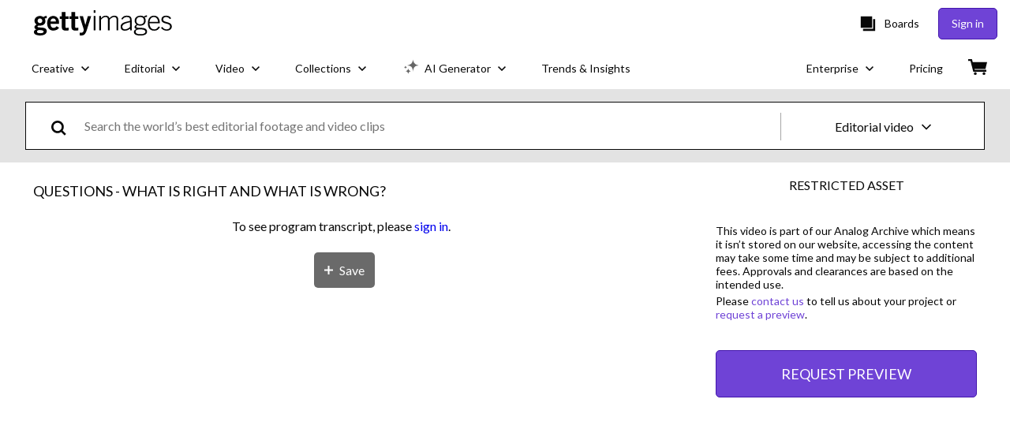

--- FILE ---
content_type: text/css; charset=utf-8
request_url: https://www.gettyimages.fi/components/asset-acquisition/static/css/2652.99a00a840e8446a89ecf.css
body_size: 18009
content:
.D_9Ih25waUrRwZ77pUXh{background:#facad1;border:2px solid #bd0019;border-radius:4px;color:#bd0019;padding:20px}.NsTsn_EZVVuoZZHUeiyE{font-size:22px;margin-bottom:10px}._8vI9CTgHXeYt302MlnRv{font-size:18px;margin-bottom:20px}._8vI9CTgHXeYt302MlnRv p{margin:5px 0}.JnRyue_YRp2XjAYTFIyp{font-size:16px;font-weight:700}.PAbjr4fEdFbpcYWQwbYU{background-color:#bd0019;border:none;border-radius:5px;color:#fff;font-size:18px;outline:none;padding:15px 25px}.HkfnPkmtAkoiIcAnB7sQ{display:flex;flex-direction:column}@media screen and (min-width:640px){.HkfnPkmtAkoiIcAnB7sQ{display:none}}@media screen and (prefers-reduced-motion:reduce){.RmeZN3iVpSUgAKjJPvDh{animation:none;background:#fff;bottom:0;display:flex;flex-direction:column;left:0;padding:20px;position:fixed;width:100%;z-index:2}}.RmeZN3iVpSUgAKjJPvDh{animation:VGm7Gpoz9k3VFokwQJzD .3s ease;background:#fff;bottom:0;display:flex;flex-direction:column;left:0;padding:20px;position:fixed;width:100%;z-index:2}@keyframes VGm7Gpoz9k3VFokwQJzD{0%{bottom:-100px}to{bottom:0}}.uqhCaSwEMAsvJbX7Hl4X>*{text-align:left}.uqhCaSwEMAsvJbX7Hl4X{align-items:baseline;display:flex;font-size:1rem;justify-content:flex-start;padding-bottom:15px}.GEIohRTzsR9Vv6PaPlC9{cursor:pointer;margin-left:5px}.P3Ka8Bi2IO4vh2SeOdSS{display:flex;flex-direction:column;margin-top:.875em;padding-bottom:2rem;padding-left:20px;padding-right:20px;width:100%}@media screen and (min-width:768px){.P3Ka8Bi2IO4vh2SeOdSS{padding-bottom:2rem;padding-left:0;padding-right:0}}.irsgdAjqjGAnLDEGDcj4{display:none}@media screen and (min-width:640px){.irsgdAjqjGAnLDEGDcj4{display:flex;flex-direction:column}}@media screen and (min-width:768px){.irsgdAjqjGAnLDEGDcj4{margin:0 42px}}._iFA8Oc29QJpOSVSF6m4{margin-top:0}.gu2Pd7H4uIcyoaCiHi14{margin-top:2em}.L2l_Sqs_nUUbh3Bb2Y3N{margin-bottom:.875em;padding:1em}.L2l_Sqs_nUUbh3Bb2Y3N strong{color:#6f43d6}.Z6eC_vIrZZiE9ezFFdgo,.x7n89dv1ggmnjFioAqMJ{margin-top:1em}.nnTTmZbWukSYOcYZvo2h{cursor:pointer;display:block;text-align:center}.gG8XBF3Fc9ji5l02PaY1{align-items:center;display:flex;flex-direction:column}.bkfSJ3BC6w1m7IfhlV4b{text-align:center}.gkgh12Mzr_tZvmMZGu8A .RsSOH5raKBF0I2wMH2rb{cursor:pointer;font-size:16px;margin-bottom:1em;width:100%}.RgEhTvBMWVP9CDOy3XVt{all:unset;font-size:16px}.RgEhTvBMWVP9CDOy3XVt:focus,.RgEhTvBMWVP9CDOy3XVt:hover{background-color:transparent;background-color:initial}.FvpAg2JlqOAv6wLbQGcj{background-image:url(/components/asset-acquisition/static/static/confirmed_checkmark-dedf927b95990385a98b.svg);height:34px;width:34px}.FsIKkEgCUAYB8wT_zZqt{background-image:url(/components/asset-acquisition/static/static/checkmark-5eb4fad117af0748eb99.svg);height:12px;width:18px}.QIycYGZ51F0qjjDvT995{align-items:center;border-radius:1em;color:#fff;display:flex;font-size:.75em;justify-content:center;padding:2px 5px}.oSC4lHO_GYpcypQr2O8O{background-color:#f01428;border-radius:4px;color:#fff;font-size:.625em;font-weight:600;padding:3px 4px}.E7KXBNALAebtnpiMBkiw svg{height:inherit;width:inherit}.pGgYC0T9XMUPsujVAw3D{color:#080808}.l3DjZkVFSvgB0ltt8OYD{color:#6f43d6;font-size:14px;margin-bottom:8px}.m38gzD_5vM3pwSSNlV7A{color:rgba(8,8,8,.6);font-size:14px;margin-bottom:8px;text-decoration:none}.m38gzD_5vM3pwSSNlV7A:focus,.m38gzD_5vM3pwSSNlV7A:hover{cursor:pointer;text-decoration:none}.E3lW_R0nUbDNxVVzi83G{align-items:center;display:flex;flex-direction:row}.QSkSvMgMVKAEIQ9kPcKs{font-size:14px;margin-bottom:8px}.l5OXwWlI0oW_Ug7zQwUg{display:flex;flex-direction:column}.gfvLuLvpf4viHghstSmn{font-size:14px}.gfvLuLvpf4viHghstSmn a{color:#6f43d6}.hZIb5xBL2xUbaJ4g9FC6{font-size:14px;margin-top:10px}.aB0lDBSyWEoMQ3uoRgMs{background-color:#fff;border:1px solid #ccc;border-radius:5px;font-size:12px;margin-bottom:24px;margin-left:42px;margin-right:42px;max-height:150px;overflow-y:auto;padding:5px 15px}.L1aq3UKZROstNdOxf2M5{font-size:14px;margin-left:42px;margin-right:42px}._t_h2G5IsdKu6S0JEdtO{color:#080808;display:flex;flex-direction:column;font-size:16px;padding-left:69px;padding-right:69px;padding-top:16px;text-align:left;width:100%}.XR8mVwY1ZmA4giY5Xsh2{padding-bottom:8px}.XR8mVwY1ZmA4giY5Xsh2:last-child{padding-bottom:0}.nbL2uaL8MDMqDQPSrK5l{margin-left:42px;margin-right:42px;overflow-y:auto}.X4dy91E3rFqe2jgTOL2o{transform:scale(.5)}.HZ9R9Tkl5EHuRFyULUk1{display:flex;justify-content:center}.TtcjIfwLdPwPvg8PoQpy{display:flex;height:12px;transform:scale(1) translateX(5px) translateY(-2px);width:18px}.WWZgHLo84Duiqerr1W_y{margin-bottom:10px}.mQWZNUhiVv9ULyX1afHe{background-color:#f9f0bd;border:1px solid #bea612;border-radius:5px;font-size:.875em;margin:0 20px 1.5em;padding:1em}@media screen and (min-width:768px){.mQWZNUhiVv9ULyX1afHe{margin:0 42px 1.5em}}.OPtdabJk7a8wAFDnjphW{font-size:.875em;font-weight:700;margin-bottom:12px}.PyJW50I_qGRxJqX6e3xi,.icEmGLkYSufAFI9PNuqS{margin-bottom:10px}.HfVrXj2zXqk84WVyyGvW{font-size:14px;line-height:18px;margin:0 20px}@media screen and (min-width:768px){.HfVrXj2zXqk84WVyyGvW{margin:0 42px}}.J0U65zCIYo2UJq7YeHot{font-size:1.125em;padding:2em 0;text-align:center}.CfldJtcM3UZiCXh8mPw9{padding-bottom:.5em}._nX1q2ifee8HE2BWAbU8{align-items:center;display:flex}.gS3lTepGc933CHK5NuPy{padding-bottom:1.25em}.nJ_Sidr65iWIiGSbr2go{font-size:14px;font-weight:700}.CR3FO96fyU4WZzIYU0X2{padding-bottom:10px}.NZrU0WGoUp_tKvoFPIay{padding-top:10px}.IWD18awn8OroQf_MSdVt{align-items:center;display:flex;padding-top:5px;width:100%}.IWD18awn8OroQf_MSdVt svg{height:12px;margin-right:5px;min-width:12px;width:12px}.PcOwlLpkMkmdzlBbkqGO{padding-top:20px}.TLKJqjKfpVfUpFlHjb6B{padding-bottom:.5em}.tnJi0qLMRcjaGx6S7F4U{font-size:.875rem}.sXiVFwkdSm2EhSU_esUD{margin-top:1em}.WZ8PxnjwF7prL0Pn2SKc{background-color:#efda59;border:1px solid #bea612;border-radius:5px;font-size:.875rem;margin-bottom:1.5em;padding:1em}.eK742WVyVjPwnwcVjkPe{background-color:#fff;border:1px solid #666e6e;border-radius:5px;padding:7px 18px;position:absolute;width:240px}.eK742WVyVjPwnwcVjkPe:after{background:#fff;border-right:1px solid #666e6e;border-top:1px solid #666e6e;content:"";height:10px;position:absolute;width:10px}.AX2GccYzpnAYshj83Snr,.mVJqj9nhLDeJUqKNoBCI,.slohcFxJSto1eMbmEOrA{right:calc(100% + 5px);top:50%;transform:translateY(-50%)}.AX2GccYzpnAYshj83Snr:after,.mVJqj9nhLDeJUqKNoBCI:after,.slohcFxJSto1eMbmEOrA:after{right:-6px;top:50%;transform:translateY(-50%) rotate(45deg)}.slohcFxJSto1eMbmEOrA{top:0;transform:none}.slohcFxJSto1eMbmEOrA:after{top:20%}.AX2GccYzpnAYshj83Snr{bottom:0;top:auto;transform:none}.AX2GccYzpnAYshj83Snr:after{top:80%}.IAXQ8yubk9hXY6yD569c,.RSePDVBl2Mv0nPB6WIvh,.RkCWTp_RVzyjboaKu85g{left:calc(100% + 5px);top:50%;transform:translateY(-50%)}.IAXQ8yubk9hXY6yD569c:after,.RSePDVBl2Mv0nPB6WIvh:after,.RkCWTp_RVzyjboaKu85g:after{left:-6px;top:50%;transform:translateY(-50%) rotate(225deg)}.RSePDVBl2Mv0nPB6WIvh{top:0;transform:none}.RSePDVBl2Mv0nPB6WIvh:after{top:20%}.IAXQ8yubk9hXY6yD569c{bottom:0;top:auto;transform:none}.IAXQ8yubk9hXY6yD569c:after{top:80%}.VTd1Fk8XC9q6RE3ifirQ,.htuN0umYqszYuj5Md6nw,.l5bcbr6vLu8UProrrQ1D{bottom:calc(100% + 5px);left:50%;transform:translateX(-50%)}.VTd1Fk8XC9q6RE3ifirQ:after,.htuN0umYqszYuj5Md6nw:after,.l5bcbr6vLu8UProrrQ1D:after{bottom:-6px;left:50%;transform:translateX(-50%) rotate(135deg)}.VTd1Fk8XC9q6RE3ifirQ{left:-70px;transform:translateY(-90%)}.VTd1Fk8XC9q6RE3ifirQ:after{left:35%}.htuN0umYqszYuj5Md6nw{left:auto;right:0;transform:none}.htuN0umYqszYuj5Md6nw:after{left:80%}.LCfcryEOzHyQadkwY7d0,.jFvLBCThOr1YcNH8ZcMY,.wnPOhwzUnQa5cYnGdAu3{left:50%;top:calc(100% + 5px);transform:translateX(-50%)}.LCfcryEOzHyQadkwY7d0:after,.jFvLBCThOr1YcNH8ZcMY:after,.wnPOhwzUnQa5cYnGdAu3:after{left:50%;top:-6px;transform:translateX(-50%) rotate(315deg)}.LCfcryEOzHyQadkwY7d0{left:0;transform:none}.LCfcryEOzHyQadkwY7d0:after{left:20%}.jFvLBCThOr1YcNH8ZcMY{left:auto;right:0;transform:none}.jFvLBCThOr1YcNH8ZcMY:after{left:93%}.DhW_xpZvjYulw_Wj8nLs{background-color:#fff;border:0;cursor:pointer;padding:initial;position:absolute;right:10px;top:5px;width:auto}.pQiVqKTdxO7CzHh8k7sC,.umSb_PBgKMvCONfmw0Fu{display:inline-block;position:relative}.pQiVqKTdxO7CzHh8k7sC{margin-left:5px;padding-right:10px;top:.25rem;z-index:1}@media screen and (prefers-reduced-motion:reduce){.pQiVqKTdxO7CzHh8k7sC svg{transition:none}}.pQiVqKTdxO7CzHh8k7sC svg{cursor:pointer;transition:all .15s ease}.pQiVqKTdxO7CzHh8k7sC svg path:first-child{fill:transparent}.pQiVqKTdxO7CzHh8k7sC svg path:nth-child(3),.pQiVqKTdxO7CzHh8k7sC svg:active path:first-child,.pQiVqKTdxO7CzHh8k7sC svg:focus path:first-child,.pQiVqKTdxO7CzHh8k7sC svg:hover path:first-child{fill:#080808}.pQiVqKTdxO7CzHh8k7sC svg:active path:nth-child(3),.pQiVqKTdxO7CzHh8k7sC svg:focus path:nth-child(3),.pQiVqKTdxO7CzHh8k7sC svg:hover path:nth-child(3){fill:#fff}.GZUpeWVHp1m3l4yceWq7{background-color:#efda59;border:1px solid #bea612;border-radius:5px;font-size:.875em;margin-bottom:1.5em;margin-left:42px;margin-right:42px;padding:1em}.uYNjMdGd9eo24XVbVtXl{border:1px solid #ccc;border-bottom:none;border-radius:5px;margin:0 20px}@media(min-width:768px){.uYNjMdGd9eo24XVbVtXl{margin:0 42px}}.uYNjMdGd9eo24XVbVtXl .jOk90EHH9H1Im37ZdSyQ{align-items:normal;border-bottom:1px solid #ccc;cursor:pointer;display:flex;justify-content:space-between;padding:18px}.uYNjMdGd9eo24XVbVtXl .jOk90EHH9H1Im37ZdSyQ:first-child{border-top-left-radius:inherit;border-top-right-radius:inherit}.uYNjMdGd9eo24XVbVtXl .jOk90EHH9H1Im37ZdSyQ:last-child{border-bottom-left-radius:inherit;border-bottom-right-radius:inherit}.uYNjMdGd9eo24XVbVtXl .jOk90EHH9H1Im37ZdSyQ .qckLc2CjrnqXrLiNOA1I{display:flex}.uYNjMdGd9eo24XVbVtXl .jOk90EHH9H1Im37ZdSyQ .qckLc2CjrnqXrLiNOA1I .WwnVBfj5HtkL2pnCqWxW{display:flex;font-size:.875rem;padding-top:4px}@media(min-width:320px){.uYNjMdGd9eo24XVbVtXl .jOk90EHH9H1Im37ZdSyQ .qckLc2CjrnqXrLiNOA1I .WwnVBfj5HtkL2pnCqWxW{display:inline-flex;padding-left:10px;padding-top:0}}.uYNjMdGd9eo24XVbVtXl .jOk90EHH9H1Im37ZdSyQ .qckLc2CjrnqXrLiNOA1I .HyfriOU18ZIP5yHDz3L7{font-size:.75em;margin-right:-50px;padding-top:4px}.uYNjMdGd9eo24XVbVtXl .jOk90EHH9H1Im37ZdSyQ .qckLc2CjrnqXrLiNOA1I .HyfriOU18ZIP5yHDz3L7 ._TjNZH5LBcpbipFxhRLd{color:#666;line-height:1.33}.uYNjMdGd9eo24XVbVtXl .jOk90EHH9H1Im37ZdSyQ .qckLc2CjrnqXrLiNOA1I .HyfriOU18ZIP5yHDz3L7 .qUlpUQv_i74MubFKl5wQ{color:#666;display:inline-block;padding:0 .1875em}.uYNjMdGd9eo24XVbVtXl .jOk90EHH9H1Im37ZdSyQ .qckLc2CjrnqXrLiNOA1I .QP9Ctmd1daqcYl84HAwD{flex-grow:1;margin-top:-2px;max-width:100%;padding-left:.75em}.uYNjMdGd9eo24XVbVtXl .jOk90EHH9H1Im37ZdSyQ .qckLc2CjrnqXrLiNOA1I .QP9Ctmd1daqcYl84HAwD .GWMnmSrF_bnyiBijBHf3{font-family:lato,sans-serif;font-size:1.125em}.uYNjMdGd9eo24XVbVtXl .jOk90EHH9H1Im37ZdSyQ .M6JHZbNC7Jt5OK0YrgxK .ZF3nVXPWFiEh12rR8Ibr{align-items:flex-end;display:flex}.uYNjMdGd9eo24XVbVtXl .jOk90EHH9H1Im37ZdSyQ .M6JHZbNC7Jt5OK0YrgxK .ZF3nVXPWFiEh12rR8Ibr .McwZofBHtRmepbk9X2o4{font-size:.875em;padding-right:1em;text-decoration:line-through}.uYNjMdGd9eo24XVbVtXl .jOk90EHH9H1Im37ZdSyQ .M6JHZbNC7Jt5OK0YrgxK .ZF3nVXPWFiEh12rR8Ibr .p3H5DysEkubMtNifsUX1{color:#f01428}.uYNjMdGd9eo24XVbVtXl .jOk90EHH9H1Im37ZdSyQ .M6JHZbNC7Jt5OK0YrgxK .iJv3lPWHa_d9DuhB94tB{color:#666;font-size:12px;margin-left:2px;vertical-align:super}.uYNjMdGd9eo24XVbVtXl .wFyt2ypZnefFT1evORHQ{align-items:normal;background-color:#f4f4f4;border-bottom:1px solid #ccc;cursor:pointer;display:flex;justify-content:space-between;padding:18px}.uYNjMdGd9eo24XVbVtXl .wFyt2ypZnefFT1evORHQ:first-child{border-top-left-radius:inherit;border-top-right-radius:inherit}.uYNjMdGd9eo24XVbVtXl .wFyt2ypZnefFT1evORHQ:last-child{border-bottom-left-radius:inherit;border-bottom-right-radius:inherit}.uYNjMdGd9eo24XVbVtXl .wFyt2ypZnefFT1evORHQ .qckLc2CjrnqXrLiNOA1I{display:flex}.uYNjMdGd9eo24XVbVtXl .wFyt2ypZnefFT1evORHQ .qckLc2CjrnqXrLiNOA1I .WwnVBfj5HtkL2pnCqWxW{display:flex;font-size:.875rem;padding-top:4px}@media(min-width:320px){.uYNjMdGd9eo24XVbVtXl .wFyt2ypZnefFT1evORHQ .qckLc2CjrnqXrLiNOA1I .WwnVBfj5HtkL2pnCqWxW{display:inline-flex;padding-left:10px;padding-top:0}}.uYNjMdGd9eo24XVbVtXl .wFyt2ypZnefFT1evORHQ .qckLc2CjrnqXrLiNOA1I .HyfriOU18ZIP5yHDz3L7{font-size:.75em;margin-right:-50px;padding-top:4px}.uYNjMdGd9eo24XVbVtXl .wFyt2ypZnefFT1evORHQ .qckLc2CjrnqXrLiNOA1I .HyfriOU18ZIP5yHDz3L7 ._TjNZH5LBcpbipFxhRLd{color:#666;line-height:1.33}.uYNjMdGd9eo24XVbVtXl .wFyt2ypZnefFT1evORHQ .qckLc2CjrnqXrLiNOA1I .HyfriOU18ZIP5yHDz3L7 .qUlpUQv_i74MubFKl5wQ{color:#666;display:inline-block;padding:0 .1875em}.uYNjMdGd9eo24XVbVtXl .wFyt2ypZnefFT1evORHQ .qckLc2CjrnqXrLiNOA1I .QP9Ctmd1daqcYl84HAwD{flex-grow:1;margin-top:-2px;max-width:100%;padding-left:.75em}.uYNjMdGd9eo24XVbVtXl .wFyt2ypZnefFT1evORHQ .qckLc2CjrnqXrLiNOA1I .QP9Ctmd1daqcYl84HAwD .GWMnmSrF_bnyiBijBHf3{font-family:lato,sans-serif;font-size:1.125em}.uYNjMdGd9eo24XVbVtXl .wFyt2ypZnefFT1evORHQ .M6JHZbNC7Jt5OK0YrgxK .ZF3nVXPWFiEh12rR8Ibr{align-items:flex-end;display:flex}.uYNjMdGd9eo24XVbVtXl .wFyt2ypZnefFT1evORHQ .M6JHZbNC7Jt5OK0YrgxK .ZF3nVXPWFiEh12rR8Ibr .McwZofBHtRmepbk9X2o4{font-size:.875em;padding-right:1em;text-decoration:line-through}.uYNjMdGd9eo24XVbVtXl .wFyt2ypZnefFT1evORHQ .M6JHZbNC7Jt5OK0YrgxK .ZF3nVXPWFiEh12rR8Ibr .p3H5DysEkubMtNifsUX1{color:#f01428}.uYNjMdGd9eo24XVbVtXl .wFyt2ypZnefFT1evORHQ .M6JHZbNC7Jt5OK0YrgxK .iJv3lPWHa_d9DuhB94tB{color:#666;font-size:12px;margin-left:2px;vertical-align:super}.uYNjMdGd9eo24XVbVtXl .iOOvqTAYrmXMruWgjRE3{align-items:normal;border-bottom:1px solid #ccc;border-top-left-radius:inherit;border-top-right-radius:inherit;display:flex;justify-content:space-between;padding:23px 16px}.uYNjMdGd9eo24XVbVtXl .iOOvqTAYrmXMruWgjRE3 .qckLc2CjrnqXrLiNOA1I{display:flex}.uYNjMdGd9eo24XVbVtXl .iOOvqTAYrmXMruWgjRE3 .qckLc2CjrnqXrLiNOA1I .WwnVBfj5HtkL2pnCqWxW{display:flex;font-size:.875rem;padding-top:4px}@media(min-width:320px){.uYNjMdGd9eo24XVbVtXl .iOOvqTAYrmXMruWgjRE3 .qckLc2CjrnqXrLiNOA1I .WwnVBfj5HtkL2pnCqWxW{display:inline-flex;padding-left:10px;padding-top:0}}.uYNjMdGd9eo24XVbVtXl .iOOvqTAYrmXMruWgjRE3 .qckLc2CjrnqXrLiNOA1I .HyfriOU18ZIP5yHDz3L7{margin-right:-50px;padding-top:4px}.uYNjMdGd9eo24XVbVtXl .iOOvqTAYrmXMruWgjRE3 .qckLc2CjrnqXrLiNOA1I .HyfriOU18ZIP5yHDz3L7 ._TjNZH5LBcpbipFxhRLd{color:#666;font-size:.85em;font-weight:100;line-height:1.33;padding-top:5px}.uYNjMdGd9eo24XVbVtXl .iOOvqTAYrmXMruWgjRE3 .qckLc2CjrnqXrLiNOA1I .HyfriOU18ZIP5yHDz3L7 .qUlpUQv_i74MubFKl5wQ{color:#666;display:inline-block;padding:0 .1875em}.uYNjMdGd9eo24XVbVtXl .iOOvqTAYrmXMruWgjRE3 .qckLc2CjrnqXrLiNOA1I .QP9Ctmd1daqcYl84HAwD{flex-grow:1;margin-top:-2px;max-width:100%}.uYNjMdGd9eo24XVbVtXl .iOOvqTAYrmXMruWgjRE3 .qckLc2CjrnqXrLiNOA1I .QP9Ctmd1daqcYl84HAwD .GWMnmSrF_bnyiBijBHf3{font-family:lato,sans-serif;font-size:1.125em}.uYNjMdGd9eo24XVbVtXl .iOOvqTAYrmXMruWgjRE3 .M6JHZbNC7Jt5OK0YrgxK{font-weight:600}.uYNjMdGd9eo24XVbVtXl .iOOvqTAYrmXMruWgjRE3 .M6JHZbNC7Jt5OK0YrgxK .ZF3nVXPWFiEh12rR8Ibr{align-items:flex-end;display:flex}.uYNjMdGd9eo24XVbVtXl .iOOvqTAYrmXMruWgjRE3 .M6JHZbNC7Jt5OK0YrgxK .ZF3nVXPWFiEh12rR8Ibr .McwZofBHtRmepbk9X2o4{font-size:.875em;padding-right:1em;text-decoration:line-through}.uYNjMdGd9eo24XVbVtXl .iOOvqTAYrmXMruWgjRE3 .M6JHZbNC7Jt5OK0YrgxK .ZF3nVXPWFiEh12rR8Ibr .p3H5DysEkubMtNifsUX1{color:#f01428}.uYNjMdGd9eo24XVbVtXl .iOOvqTAYrmXMruWgjRE3 .yYzhx_94ZZtOSaU9UcTn{font-weight:600}.uYNjMdGd9eo24XVbVtXl .iOOvqTAYrmXMruWgjRE3 .zC_860O8bRNQ4ZKlCzd2{font-size:1rem;font-weight:400;padding-top:10px}.uYNjMdGd9eo24XVbVtXl .N2vANoZ42uZoy6GuiagW{align-items:normal;border-bottom:1px solid #ccc;cursor:pointer;display:flex;justify-content:space-between;padding:18px}.uYNjMdGd9eo24XVbVtXl .N2vANoZ42uZoy6GuiagW:first-child{border-top-left-radius:inherit;border-top-right-radius:inherit}.uYNjMdGd9eo24XVbVtXl .N2vANoZ42uZoy6GuiagW:last-child{border-bottom-left-radius:inherit;border-bottom-right-radius:inherit}.uYNjMdGd9eo24XVbVtXl .N2vANoZ42uZoy6GuiagW .qckLc2CjrnqXrLiNOA1I{display:flex;width:100%}.uYNjMdGd9eo24XVbVtXl .N2vANoZ42uZoy6GuiagW .qckLc2CjrnqXrLiNOA1I .QP9Ctmd1daqcYl84HAwD{padding-left:.75em}.uYNjMdGd9eo24XVbVtXl .N2vANoZ42uZoy6GuiagW .qckLc2CjrnqXrLiNOA1I .QP9Ctmd1daqcYl84HAwD .GWMnmSrF_bnyiBijBHf3{font-size:1.125rem;width:90%}.uYNjMdGd9eo24XVbVtXl .N2vANoZ42uZoy6GuiagW .qckLc2CjrnqXrLiNOA1I .QP9Ctmd1daqcYl84HAwD .ZkFSyb9ciNQ5qAf1nPDQ{color:#666;font-size:.75rem;margin:.5em auto}.uYNjMdGd9eo24XVbVtXl .TC9QVepjfGPodyiVAJiG{align-items:normal;background-color:#f4f4f4;border-bottom:1px solid #ccc;cursor:pointer;display:flex;justify-content:space-between;padding:18px}.uYNjMdGd9eo24XVbVtXl .TC9QVepjfGPodyiVAJiG:first-child{border-top-left-radius:inherit;border-top-right-radius:inherit}.uYNjMdGd9eo24XVbVtXl .TC9QVepjfGPodyiVAJiG:last-child{border-bottom-left-radius:inherit;border-bottom-right-radius:inherit}.uYNjMdGd9eo24XVbVtXl .TC9QVepjfGPodyiVAJiG .qckLc2CjrnqXrLiNOA1I{display:flex;width:100%}.uYNjMdGd9eo24XVbVtXl .TC9QVepjfGPodyiVAJiG .qckLc2CjrnqXrLiNOA1I .QP9Ctmd1daqcYl84HAwD{padding-left:.75em}.uYNjMdGd9eo24XVbVtXl .TC9QVepjfGPodyiVAJiG .qckLc2CjrnqXrLiNOA1I .QP9Ctmd1daqcYl84HAwD .GWMnmSrF_bnyiBijBHf3{font-size:1.125rem;width:90%}.uYNjMdGd9eo24XVbVtXl .TC9QVepjfGPodyiVAJiG .qckLc2CjrnqXrLiNOA1I .QP9Ctmd1daqcYl84HAwD .ZkFSyb9ciNQ5qAf1nPDQ{color:#666;font-size:.75rem;margin:.5em auto}.uYNjMdGd9eo24XVbVtXl ._U3VPBfMa84ZvYiV5XlJ{border-bottom:1px solid #ccc;cursor:pointer;display:flex;justify-content:left;padding:18px}.uYNjMdGd9eo24XVbVtXl ._U3VPBfMa84ZvYiV5XlJ:first-child{border-top-left-radius:inherit;border-top-right-radius:inherit}.uYNjMdGd9eo24XVbVtXl ._U3VPBfMa84ZvYiV5XlJ:last-child{border-bottom-left-radius:inherit;border-bottom-right-radius:inherit}.uYNjMdGd9eo24XVbVtXl ._U3VPBfMa84ZvYiV5XlJ .qckLc2CjrnqXrLiNOA1I{display:flex;justify-content:left;width:100%}.uYNjMdGd9eo24XVbVtXl ._U3VPBfMa84ZvYiV5XlJ .qckLc2CjrnqXrLiNOA1I .QP9Ctmd1daqcYl84HAwD{max-width:150px;padding-left:.75em}.uYNjMdGd9eo24XVbVtXl ._U3VPBfMa84ZvYiV5XlJ .qckLc2CjrnqXrLiNOA1I .QP9Ctmd1daqcYl84HAwD .GWMnmSrF_bnyiBijBHf3{font-size:1.125rem;width:90%}.uYNjMdGd9eo24XVbVtXl ._U3VPBfMa84ZvYiV5XlJ .qckLc2CjrnqXrLiNOA1I .QP9Ctmd1daqcYl84HAwD .ZkFSyb9ciNQ5qAf1nPDQ{color:#666;font-size:.75rem;margin:.5em auto}.uYNjMdGd9eo24XVbVtXl .sJ3SkBHWDmzo1q_6eoox{background-color:#f4f4f4;border-bottom:1px solid #ccc;cursor:pointer;display:flex;justify-content:left;padding:18px}.uYNjMdGd9eo24XVbVtXl .sJ3SkBHWDmzo1q_6eoox:first-child{border-top-left-radius:inherit;border-top-right-radius:inherit}.uYNjMdGd9eo24XVbVtXl .sJ3SkBHWDmzo1q_6eoox:last-child{border-bottom-left-radius:inherit;border-bottom-right-radius:inherit}.uYNjMdGd9eo24XVbVtXl .sJ3SkBHWDmzo1q_6eoox .qckLc2CjrnqXrLiNOA1I{display:flex;justify-content:left;width:100%}.uYNjMdGd9eo24XVbVtXl .sJ3SkBHWDmzo1q_6eoox .qckLc2CjrnqXrLiNOA1I .QP9Ctmd1daqcYl84HAwD{max-width:150px;padding-left:.75em}.uYNjMdGd9eo24XVbVtXl .sJ3SkBHWDmzo1q_6eoox .qckLc2CjrnqXrLiNOA1I .QP9Ctmd1daqcYl84HAwD .GWMnmSrF_bnyiBijBHf3{font-size:1.125rem;width:90%}.uYNjMdGd9eo24XVbVtXl .sJ3SkBHWDmzo1q_6eoox .qckLc2CjrnqXrLiNOA1I .QP9Ctmd1daqcYl84HAwD .ZkFSyb9ciNQ5qAf1nPDQ{color:#666;font-size:.75rem;margin:.5em auto}.gfo2mhn0WnKjJ0tECr8l{-webkit-appearance:none;-moz-appearance:none;appearance:none}.iTH2EBvgQ1fSdHOFKq7Y{margin-left:0!important}.IzR48acLWngqO9gB8jog{border:none}.eWEBS_hRCNFpxXo5Ps9e{align-items:flex-start;display:flex;flex-direction:column}.a48DuKzFXptlpy9REDh4{align-items:flex-end;display:inline;flex-direction:row}.o7bIwQvO1TJ1VWVSMsuI{color:#666;font-size:.75em;margin-left:3px;margin-top:2px}.b1U5w85qgvbygVwqdRFU{color:#666;font-size:12px;margin-left:2px;vertical-align:super}.wghACfNnOttZtrQG5SbY{align-items:center;display:flex;flex-direction:row;margin-bottom:8px}.wghACfNnOttZtrQG5SbY:focus,.wghACfNnOttZtrQG5SbY:hover{text-decoration:none}.wghACfNnOttZtrQG5SbY svg{fill:#6f43d6}.wghACfNnOttZtrQG5SbY:focus svg,.wghACfNnOttZtrQG5SbY:hover svg{fill:#4316ac}.wghACfNnOttZtrQG5SbY .v9OreQ_fsD5gzccVGuw5{font-size:1.125rem;margin-right:6px}.wghACfNnOttZtrQG5SbY:focus .v9OreQ_fsD5gzccVGuw5,.wghACfNnOttZtrQG5SbY:hover .v9OreQ_fsD5gzccVGuw5{color:#4316ac}.BaAgyls17CwZSeJHhMVN{color:#666;font-size:.75rem}.O_gdMJz4DHlXq_PFU4US{display:flex;justify-content:space-between}.wDfPIPBzJzKTHDOuqZXI{display:flex}.wDfPIPBzJzKTHDOuqZXI .LqSntN3y_0NKLdl1tMJW{margin-left:0!important}.wDfPIPBzJzKTHDOuqZXI .Be7u9OLjgJhBKoYLWdof{align-items:flex-start;padding-left:.75em}.wDfPIPBzJzKTHDOuqZXI .Be7u9OLjgJhBKoYLWdof .LY3hPcQ5cy3kZgz1HrVT{margin-bottom:4px}.wDfPIPBzJzKTHDOuqZXI .Be7u9OLjgJhBKoYLWdof button.FUcpYWmRaVXQqbdP2VJB{color:#6f43d6;font-size:.75rem;line-height:14px;text-align:left;text-decoration:none}.wDfPIPBzJzKTHDOuqZXI .Be7u9OLjgJhBKoYLWdof button.FUcpYWmRaVXQqbdP2VJB:focus,.wDfPIPBzJzKTHDOuqZXI .Be7u9OLjgJhBKoYLWdof button.FUcpYWmRaVXQqbdP2VJB:hover{color:#4316ac;text-decoration:none}.wDfPIPBzJzKTHDOuqZXI .Be7u9OLjgJhBKoYLWdof .YMWoH8LEMN3hMDAmJF2K{color:#666;font-size:.75rem;margin:.5em auto}.HdfD48zOaY8hoFiyvk2U{display:flex;flex-direction:column;white-space:nowrap}.QGRcCmmzyD6mQacKw42J{text-align:right;width:100%}.wXVZorvJ2nTPV6vy1J_S{border:1px solid #ccc;border-bottom:none;border-radius:5px;margin:0 20px}@media(min-width:768px){.wXVZorvJ2nTPV6vy1J_S{margin:0 42px}}.wXVZorvJ2nTPV6vy1J_S .Ws5eV_MBaG0yXLlyj_OE{align-items:normal;border-bottom:1px solid #ccc;cursor:pointer;display:flex;justify-content:space-between;padding:18px}.wXVZorvJ2nTPV6vy1J_S .Ws5eV_MBaG0yXLlyj_OE:first-child{border-top-left-radius:inherit;border-top-right-radius:inherit}.wXVZorvJ2nTPV6vy1J_S .Ws5eV_MBaG0yXLlyj_OE:last-child{border-bottom-left-radius:inherit;border-bottom-right-radius:inherit}.wXVZorvJ2nTPV6vy1J_S .Ws5eV_MBaG0yXLlyj_OE .AWwr5KGI_Jo7FGt_2R9o{display:flex}.wXVZorvJ2nTPV6vy1J_S .Ws5eV_MBaG0yXLlyj_OE .AWwr5KGI_Jo7FGt_2R9o .qpjXzRGyXVw0bA5BMuPw{display:flex;font-size:.875rem;padding-top:4px}@media(min-width:320px){.wXVZorvJ2nTPV6vy1J_S .Ws5eV_MBaG0yXLlyj_OE .AWwr5KGI_Jo7FGt_2R9o .qpjXzRGyXVw0bA5BMuPw{display:inline-flex;padding-left:10px;padding-top:0}}.wXVZorvJ2nTPV6vy1J_S .Ws5eV_MBaG0yXLlyj_OE .AWwr5KGI_Jo7FGt_2R9o .Z9TgSKa_6iK45LxvJUIU{font-size:.75em;margin-right:-50px;padding-top:4px}.wXVZorvJ2nTPV6vy1J_S .Ws5eV_MBaG0yXLlyj_OE .AWwr5KGI_Jo7FGt_2R9o .Z9TgSKa_6iK45LxvJUIU .g80jwhXzzXOA3UacS5kw{color:#666;line-height:1.33}.wXVZorvJ2nTPV6vy1J_S .Ws5eV_MBaG0yXLlyj_OE .AWwr5KGI_Jo7FGt_2R9o .Z9TgSKa_6iK45LxvJUIU .k0XgFWkc8mAgSaZuf20g{color:#666;display:inline-block;padding:0 .1875em}.wXVZorvJ2nTPV6vy1J_S .Ws5eV_MBaG0yXLlyj_OE .AWwr5KGI_Jo7FGt_2R9o .CJXF0UEn8uPL4Th6kx5h{flex-grow:1;margin-top:-2px;max-width:100%;padding-left:.75em}.wXVZorvJ2nTPV6vy1J_S .Ws5eV_MBaG0yXLlyj_OE .AWwr5KGI_Jo7FGt_2R9o .CJXF0UEn8uPL4Th6kx5h .hVqcHv_AYfdj0vtWd7NQ{font-family:lato,sans-serif;font-size:1.125em}.wXVZorvJ2nTPV6vy1J_S .Ws5eV_MBaG0yXLlyj_OE .OT3dPDHOWPvRdlkhlaKI .zd2qBZ0JEEHz95FvCKYA{align-items:flex-end;display:flex}.wXVZorvJ2nTPV6vy1J_S .Ws5eV_MBaG0yXLlyj_OE .OT3dPDHOWPvRdlkhlaKI .zd2qBZ0JEEHz95FvCKYA .OTpHB6hEtktksAc5gd_1{font-size:.875em;padding-right:1em;text-decoration:line-through}.wXVZorvJ2nTPV6vy1J_S .Ws5eV_MBaG0yXLlyj_OE .OT3dPDHOWPvRdlkhlaKI .zd2qBZ0JEEHz95FvCKYA .RZwx_zeTwPgQyClNCE9U{color:#f01428}.wXVZorvJ2nTPV6vy1J_S .Ws5eV_MBaG0yXLlyj_OE .OT3dPDHOWPvRdlkhlaKI .Ck4tITRkxi5so1kpbZ1D{color:#666;font-size:12px;margin-left:2px;vertical-align:super}.wXVZorvJ2nTPV6vy1J_S .zIBfVdmCzBeh9xVDHI4z{align-items:normal;background-color:#f4f4f4;border-bottom:1px solid #ccc;cursor:pointer;display:flex;justify-content:space-between;padding:18px}.wXVZorvJ2nTPV6vy1J_S .zIBfVdmCzBeh9xVDHI4z:first-child{border-top-left-radius:inherit;border-top-right-radius:inherit}.wXVZorvJ2nTPV6vy1J_S .zIBfVdmCzBeh9xVDHI4z:last-child{border-bottom-left-radius:inherit;border-bottom-right-radius:inherit}.wXVZorvJ2nTPV6vy1J_S .zIBfVdmCzBeh9xVDHI4z .AWwr5KGI_Jo7FGt_2R9o{display:flex}.wXVZorvJ2nTPV6vy1J_S .zIBfVdmCzBeh9xVDHI4z .AWwr5KGI_Jo7FGt_2R9o .qpjXzRGyXVw0bA5BMuPw{display:flex;font-size:.875rem;padding-top:4px}@media(min-width:320px){.wXVZorvJ2nTPV6vy1J_S .zIBfVdmCzBeh9xVDHI4z .AWwr5KGI_Jo7FGt_2R9o .qpjXzRGyXVw0bA5BMuPw{display:inline-flex;padding-left:10px;padding-top:0}}.wXVZorvJ2nTPV6vy1J_S .zIBfVdmCzBeh9xVDHI4z .AWwr5KGI_Jo7FGt_2R9o .Z9TgSKa_6iK45LxvJUIU{font-size:.75em;margin-right:-50px;padding-top:4px}.wXVZorvJ2nTPV6vy1J_S .zIBfVdmCzBeh9xVDHI4z .AWwr5KGI_Jo7FGt_2R9o .Z9TgSKa_6iK45LxvJUIU .g80jwhXzzXOA3UacS5kw{color:#666;line-height:1.33}.wXVZorvJ2nTPV6vy1J_S .zIBfVdmCzBeh9xVDHI4z .AWwr5KGI_Jo7FGt_2R9o .Z9TgSKa_6iK45LxvJUIU .k0XgFWkc8mAgSaZuf20g{color:#666;display:inline-block;padding:0 .1875em}.wXVZorvJ2nTPV6vy1J_S .zIBfVdmCzBeh9xVDHI4z .AWwr5KGI_Jo7FGt_2R9o .CJXF0UEn8uPL4Th6kx5h{flex-grow:1;margin-top:-2px;max-width:100%;padding-left:.75em}.wXVZorvJ2nTPV6vy1J_S .zIBfVdmCzBeh9xVDHI4z .AWwr5KGI_Jo7FGt_2R9o .CJXF0UEn8uPL4Th6kx5h .hVqcHv_AYfdj0vtWd7NQ{font-family:lato,sans-serif;font-size:1.125em}.wXVZorvJ2nTPV6vy1J_S .zIBfVdmCzBeh9xVDHI4z .OT3dPDHOWPvRdlkhlaKI .zd2qBZ0JEEHz95FvCKYA{align-items:flex-end;display:flex}.wXVZorvJ2nTPV6vy1J_S .zIBfVdmCzBeh9xVDHI4z .OT3dPDHOWPvRdlkhlaKI .zd2qBZ0JEEHz95FvCKYA .OTpHB6hEtktksAc5gd_1{font-size:.875em;padding-right:1em;text-decoration:line-through}.wXVZorvJ2nTPV6vy1J_S .zIBfVdmCzBeh9xVDHI4z .OT3dPDHOWPvRdlkhlaKI .zd2qBZ0JEEHz95FvCKYA .RZwx_zeTwPgQyClNCE9U{color:#f01428}.wXVZorvJ2nTPV6vy1J_S .zIBfVdmCzBeh9xVDHI4z .OT3dPDHOWPvRdlkhlaKI .Ck4tITRkxi5so1kpbZ1D{color:#666;font-size:12px;margin-left:2px;vertical-align:super}.wXVZorvJ2nTPV6vy1J_S .ZAy6UGGL5OAkkEO0PEfX{align-items:normal;border-bottom:1px solid #ccc;border-top-left-radius:inherit;border-top-right-radius:inherit;display:flex;justify-content:space-between;padding:23px 16px}.wXVZorvJ2nTPV6vy1J_S .ZAy6UGGL5OAkkEO0PEfX .AWwr5KGI_Jo7FGt_2R9o{display:flex}.wXVZorvJ2nTPV6vy1J_S .ZAy6UGGL5OAkkEO0PEfX .AWwr5KGI_Jo7FGt_2R9o .qpjXzRGyXVw0bA5BMuPw{display:flex;font-size:.875rem;padding-top:4px}@media(min-width:320px){.wXVZorvJ2nTPV6vy1J_S .ZAy6UGGL5OAkkEO0PEfX .AWwr5KGI_Jo7FGt_2R9o .qpjXzRGyXVw0bA5BMuPw{display:inline-flex;padding-left:10px;padding-top:0}}.wXVZorvJ2nTPV6vy1J_S .ZAy6UGGL5OAkkEO0PEfX .AWwr5KGI_Jo7FGt_2R9o .Z9TgSKa_6iK45LxvJUIU{margin-right:-50px;padding-top:4px}.wXVZorvJ2nTPV6vy1J_S .ZAy6UGGL5OAkkEO0PEfX .AWwr5KGI_Jo7FGt_2R9o .Z9TgSKa_6iK45LxvJUIU .g80jwhXzzXOA3UacS5kw{color:#666;font-size:.85em;font-weight:100;line-height:1.33;padding-top:5px}.wXVZorvJ2nTPV6vy1J_S .ZAy6UGGL5OAkkEO0PEfX .AWwr5KGI_Jo7FGt_2R9o .Z9TgSKa_6iK45LxvJUIU .k0XgFWkc8mAgSaZuf20g{color:#666;display:inline-block;padding:0 .1875em}.wXVZorvJ2nTPV6vy1J_S .ZAy6UGGL5OAkkEO0PEfX .AWwr5KGI_Jo7FGt_2R9o .CJXF0UEn8uPL4Th6kx5h{flex-grow:1;margin-top:-2px;max-width:100%}.wXVZorvJ2nTPV6vy1J_S .ZAy6UGGL5OAkkEO0PEfX .AWwr5KGI_Jo7FGt_2R9o .CJXF0UEn8uPL4Th6kx5h .hVqcHv_AYfdj0vtWd7NQ{font-family:lato,sans-serif;font-size:1.125em}.wXVZorvJ2nTPV6vy1J_S .ZAy6UGGL5OAkkEO0PEfX .OT3dPDHOWPvRdlkhlaKI{font-weight:600}.wXVZorvJ2nTPV6vy1J_S .ZAy6UGGL5OAkkEO0PEfX .OT3dPDHOWPvRdlkhlaKI .zd2qBZ0JEEHz95FvCKYA{align-items:flex-end;display:flex}.wXVZorvJ2nTPV6vy1J_S .ZAy6UGGL5OAkkEO0PEfX .OT3dPDHOWPvRdlkhlaKI .zd2qBZ0JEEHz95FvCKYA .OTpHB6hEtktksAc5gd_1{font-size:.875em;padding-right:1em;text-decoration:line-through}.wXVZorvJ2nTPV6vy1J_S .ZAy6UGGL5OAkkEO0PEfX .OT3dPDHOWPvRdlkhlaKI .zd2qBZ0JEEHz95FvCKYA .RZwx_zeTwPgQyClNCE9U{color:#f01428}.wXVZorvJ2nTPV6vy1J_S .ZAy6UGGL5OAkkEO0PEfX .jozqCU9DVq7LpHyNViyQ{font-weight:600}.wXVZorvJ2nTPV6vy1J_S .ZAy6UGGL5OAkkEO0PEfX .okwZpbH2__nWaWaIQ61x{font-size:1rem;font-weight:400;padding-top:10px}.wXVZorvJ2nTPV6vy1J_S .qwwmmnI3ej98TW4EenCv{align-items:normal;border-bottom:1px solid #ccc;cursor:pointer;display:flex;justify-content:space-between;padding:18px}.wXVZorvJ2nTPV6vy1J_S .qwwmmnI3ej98TW4EenCv:first-child{border-top-left-radius:inherit;border-top-right-radius:inherit}.wXVZorvJ2nTPV6vy1J_S .qwwmmnI3ej98TW4EenCv:last-child{border-bottom-left-radius:inherit;border-bottom-right-radius:inherit}.wXVZorvJ2nTPV6vy1J_S .qwwmmnI3ej98TW4EenCv .AWwr5KGI_Jo7FGt_2R9o{display:flex;width:100%}.wXVZorvJ2nTPV6vy1J_S .qwwmmnI3ej98TW4EenCv .AWwr5KGI_Jo7FGt_2R9o .CJXF0UEn8uPL4Th6kx5h{padding-left:.75em}.wXVZorvJ2nTPV6vy1J_S .qwwmmnI3ej98TW4EenCv .AWwr5KGI_Jo7FGt_2R9o .CJXF0UEn8uPL4Th6kx5h .hVqcHv_AYfdj0vtWd7NQ{font-size:1.125rem;width:90%}.wXVZorvJ2nTPV6vy1J_S .qwwmmnI3ej98TW4EenCv .AWwr5KGI_Jo7FGt_2R9o .CJXF0UEn8uPL4Th6kx5h .jIGRmLO5ikWwi_c8rE12{color:#666;font-size:.75rem;margin:.5em auto}.wXVZorvJ2nTPV6vy1J_S .IwjcvXrXQWjRatuHFQ6W{align-items:normal;background-color:#f4f4f4;border-bottom:1px solid #ccc;cursor:pointer;display:flex;justify-content:space-between;padding:18px}.wXVZorvJ2nTPV6vy1J_S .IwjcvXrXQWjRatuHFQ6W:first-child{border-top-left-radius:inherit;border-top-right-radius:inherit}.wXVZorvJ2nTPV6vy1J_S .IwjcvXrXQWjRatuHFQ6W:last-child{border-bottom-left-radius:inherit;border-bottom-right-radius:inherit}.wXVZorvJ2nTPV6vy1J_S .IwjcvXrXQWjRatuHFQ6W .AWwr5KGI_Jo7FGt_2R9o{display:flex;width:100%}.wXVZorvJ2nTPV6vy1J_S .IwjcvXrXQWjRatuHFQ6W .AWwr5KGI_Jo7FGt_2R9o .CJXF0UEn8uPL4Th6kx5h{padding-left:.75em}.wXVZorvJ2nTPV6vy1J_S .IwjcvXrXQWjRatuHFQ6W .AWwr5KGI_Jo7FGt_2R9o .CJXF0UEn8uPL4Th6kx5h .hVqcHv_AYfdj0vtWd7NQ{font-size:1.125rem;width:90%}.wXVZorvJ2nTPV6vy1J_S .IwjcvXrXQWjRatuHFQ6W .AWwr5KGI_Jo7FGt_2R9o .CJXF0UEn8uPL4Th6kx5h .jIGRmLO5ikWwi_c8rE12{color:#666;font-size:.75rem;margin:.5em auto}.wXVZorvJ2nTPV6vy1J_S .EmrFpmGCBVtNLG4Qsa5f{border-bottom:1px solid #ccc;cursor:pointer;display:flex;justify-content:left;padding:18px}.wXVZorvJ2nTPV6vy1J_S .EmrFpmGCBVtNLG4Qsa5f:first-child{border-top-left-radius:inherit;border-top-right-radius:inherit}.wXVZorvJ2nTPV6vy1J_S .EmrFpmGCBVtNLG4Qsa5f:last-child{border-bottom-left-radius:inherit;border-bottom-right-radius:inherit}.wXVZorvJ2nTPV6vy1J_S .EmrFpmGCBVtNLG4Qsa5f .AWwr5KGI_Jo7FGt_2R9o{display:flex;justify-content:left;width:100%}.wXVZorvJ2nTPV6vy1J_S .EmrFpmGCBVtNLG4Qsa5f .AWwr5KGI_Jo7FGt_2R9o .CJXF0UEn8uPL4Th6kx5h{max-width:150px;padding-left:.75em}.wXVZorvJ2nTPV6vy1J_S .EmrFpmGCBVtNLG4Qsa5f .AWwr5KGI_Jo7FGt_2R9o .CJXF0UEn8uPL4Th6kx5h .hVqcHv_AYfdj0vtWd7NQ{font-size:1.125rem;width:90%}.wXVZorvJ2nTPV6vy1J_S .EmrFpmGCBVtNLG4Qsa5f .AWwr5KGI_Jo7FGt_2R9o .CJXF0UEn8uPL4Th6kx5h .jIGRmLO5ikWwi_c8rE12{color:#666;font-size:.75rem;margin:.5em auto}.wXVZorvJ2nTPV6vy1J_S .lDNl3l2jFqpsGWKeLPEF{background-color:#f4f4f4;border-bottom:1px solid #ccc;cursor:pointer;display:flex;justify-content:left;padding:18px}.wXVZorvJ2nTPV6vy1J_S .lDNl3l2jFqpsGWKeLPEF:first-child{border-top-left-radius:inherit;border-top-right-radius:inherit}.wXVZorvJ2nTPV6vy1J_S .lDNl3l2jFqpsGWKeLPEF:last-child{border-bottom-left-radius:inherit;border-bottom-right-radius:inherit}.wXVZorvJ2nTPV6vy1J_S .lDNl3l2jFqpsGWKeLPEF .AWwr5KGI_Jo7FGt_2R9o{display:flex;justify-content:left;width:100%}.wXVZorvJ2nTPV6vy1J_S .lDNl3l2jFqpsGWKeLPEF .AWwr5KGI_Jo7FGt_2R9o .CJXF0UEn8uPL4Th6kx5h{max-width:150px;padding-left:.75em}.wXVZorvJ2nTPV6vy1J_S .lDNl3l2jFqpsGWKeLPEF .AWwr5KGI_Jo7FGt_2R9o .CJXF0UEn8uPL4Th6kx5h .hVqcHv_AYfdj0vtWd7NQ{font-size:1.125rem;width:90%}.wXVZorvJ2nTPV6vy1J_S .lDNl3l2jFqpsGWKeLPEF .AWwr5KGI_Jo7FGt_2R9o .CJXF0UEn8uPL4Th6kx5h .jIGRmLO5ikWwi_c8rE12{color:#666;font-size:.75rem;margin:.5em auto}.FKBEZj6EFyM3gwS1gO15{-webkit-appearance:none;-moz-appearance:none;appearance:none}.SteqT3QVOzQlTDg7G7Sg{margin-left:0!important}.HANwt18gJY1qmcsHyVOQ{border:none}.Ws5eV_MBaG0yXLlyj_OE{flex-wrap:wrap;max-width:500px;padding:16px}.Ws5eV_MBaG0yXLlyj_OE .AWwr5KGI_Jo7FGt_2R9o{display:flex}.Ws5eV_MBaG0yXLlyj_OE .AWwr5KGI_Jo7FGt_2R9o .qpjXzRGyXVw0bA5BMuPw{display:flex;font-size:.875rem;padding-top:4px}@media(min-width:320px){.Ws5eV_MBaG0yXLlyj_OE .AWwr5KGI_Jo7FGt_2R9o .qpjXzRGyXVw0bA5BMuPw{display:inline-flex;padding-left:10px;padding-top:0}}.Ws5eV_MBaG0yXLlyj_OE .AWwr5KGI_Jo7FGt_2R9o .Z9TgSKa_6iK45LxvJUIU{font-size:.75em;margin-right:-50px;padding-top:4px}.Ws5eV_MBaG0yXLlyj_OE .AWwr5KGI_Jo7FGt_2R9o .Z9TgSKa_6iK45LxvJUIU .g80jwhXzzXOA3UacS5kw{color:#666;line-height:1.33}.Ws5eV_MBaG0yXLlyj_OE .AWwr5KGI_Jo7FGt_2R9o .Z9TgSKa_6iK45LxvJUIU .k0XgFWkc8mAgSaZuf20g{color:#666;display:inline-block;padding:0 .1875em}.Ws5eV_MBaG0yXLlyj_OE .AWwr5KGI_Jo7FGt_2R9o .CJXF0UEn8uPL4Th6kx5h{flex-grow:1;margin-top:-2px;max-width:100%;padding-left:.75em}.Ws5eV_MBaG0yXLlyj_OE .AWwr5KGI_Jo7FGt_2R9o .CJXF0UEn8uPL4Th6kx5h .hVqcHv_AYfdj0vtWd7NQ{font-family:lato,sans-serif;font-size:1.125em}.Ws5eV_MBaG0yXLlyj_OE .OT3dPDHOWPvRdlkhlaKI .zd2qBZ0JEEHz95FvCKYA{align-items:flex-end;display:flex}.Ws5eV_MBaG0yXLlyj_OE .OT3dPDHOWPvRdlkhlaKI .zd2qBZ0JEEHz95FvCKYA .OTpHB6hEtktksAc5gd_1{font-size:.875em;padding-right:1em;text-decoration:line-through}.Ws5eV_MBaG0yXLlyj_OE .OT3dPDHOWPvRdlkhlaKI .zd2qBZ0JEEHz95FvCKYA .RZwx_zeTwPgQyClNCE9U{color:#f01428}.Ws5eV_MBaG0yXLlyj_OE .OT3dPDHOWPvRdlkhlaKI .Ck4tITRkxi5so1kpbZ1D{color:#666;font-size:12px;margin-left:2px;vertical-align:super}.fS7aYXtUEC5HqkNHv2CU{font-size:14px;font-weight:400}.PTIbliox_uoWItHZDeOc{font-size:20px}.DvFd6ti23ZV4tkg30lBe{font-family:lato,sans-serif;font-size:22px;font-weight:500}.Z9TgSKa_6iK45LxvJUIU{display:flex;justify-content:space-between;margin-left:5px}.mzg5bnE6PttOKAn7d4Da{display:none}@media(min-width:640px){.mzg5bnE6PttOKAn7d4Da{display:inline-flex}}.uqK_bcDUpQv_0TYBOY5N{padding-top:10px}.HuDGrpcLO0nxOEcj3NlH{align-items:center;display:flex;padding-top:5px;width:100%}.WWm0NqvO3WHIon2YqSMZ svg{height:12px;margin-right:5px;min-width:12px;padding-top:4px;width:12px}.Xx0_CvgeHLdGQtLirDzA{font-size:10px;max-width:550px}.FaYqAEXEL8IQVBagxGLB{font-size:12px;font-weight:700;padding:5px 0;text-align:left;white-space:nowrap;width:30%}.qmITxvS6Xr3vEhBLKtIf{padding:5px 5px 5px 0;text-align:left;width:60%}.FmRv5xiXM1TF5dO3Ga1t{border-collapse:collapse}.DYkuJdinxryyfGOyOGb3:not(:last-child){border-bottom:1px solid #666}.mPL5TTMcd2ht8hZLVv9y{padding:5px 0;text-align:left;white-space:nowrap}.NKUXWnHwjcoL5Sbi70IT{display:flex;flex-direction:column;gap:16px;margin:0 20px;padding:20px 0}@media(min-width:768px){.NKUXWnHwjcoL5Sbi70IT{margin:0 42px}}@media(min-width:640px){.yWxtSbMtJSoRTgDkcWO2{z-index:3}}.f8YR4NgumeHfKwLGzN4O{width:100%}.Jlu2ZgG9HzF7jTgqYbG7{padding-top:0}.Jlu2ZgG9HzF7jTgqYbG7 ._Vd0ZczmX9F6dGTNPvMs{border:2px solid #ccc;border-radius:14px;display:block;padding-bottom:4px;padding-top:4px;width:100%}.Jlu2ZgG9HzF7jTgqYbG7 ._Vd0ZczmX9F6dGTNPvMs:focus,.Jlu2ZgG9HzF7jTgqYbG7 ._Vd0ZczmX9F6dGTNPvMs:hover{border-color:#4316ac;cursor:pointer;text-decoration:none}.Jlu2ZgG9HzF7jTgqYbG7 ._Vd0ZczmX9F6dGTNPvMs .bPiFUF8YuNpfUloFhwnm{margin-left:4px}.SGDCYH6NmAF7zsQGZfp3{display:block;position:relative;width:100%}.SGDCYH6NmAF7zsQGZfp3 .gYScIl3fooWcV_KHuoVN{height:0;opacity:0;position:absolute;width:0}.SGDCYH6NmAF7zsQGZfp3 .PRBt9cE3HNKFPbqIlPEU{border:2px solid #ccc;border-radius:14px;display:block;width:100%}.SGDCYH6NmAF7zsQGZfp3 .PRBt9cE3HNKFPbqIlPEU:focus,.SGDCYH6NmAF7zsQGZfp3 .PRBt9cE3HNKFPbqIlPEU:hover{border-color:#4316ac;cursor:pointer}.SGDCYH6NmAF7zsQGZfp3 input[type=radio]:checked+.PRBt9cE3HNKFPbqIlPEU{border-color:#4316ac}.wwMu_GVwC7339m5Vm0cy{padding:16px}.wwMu_GVwC7339m5Vm0cy .mCoN3JJonX3VuK_lKFuA{flex:1 1;gap:4px}.wwMu_GVwC7339m5Vm0cy .cdn4fJ7MbxqfywIhvPND{gap:4px}.wwMu_GVwC7339m5Vm0cy .cMGtDdub4YYEzjzeZxpp{font-size:18px;font-weight:500}.wwMu_GVwC7339m5Vm0cy .wTpSFUvhHhYsDsO8sD5N{color:#666;font-size:14px;font-weight:400}.wwMu_GVwC7339m5Vm0cy .BFS3np2NqjzztAX9RiTi{background-color:#5ee2a0;border-radius:4px;color:#080808;display:inline-block;font-size:12px;font-weight:400;padding:4px 8px}.wwMu_GVwC7339m5Vm0cy .QhbptM5SreORsIZqqjAN{font-size:14px;font-weight:500}.wwMu_GVwC7339m5Vm0cy .l9pVur2xdmq75WR0HdpR{color:#666;font-size:14px;font-weight:400}.ckN5LX8UPxaJkQOxFu1k,.ckN5LX8UPxaJkQOxFu1k:focus{-webkit-appearance:none;-moz-appearance:none;appearance:none;background:no-repeat 100%;background-image:url(/components/asset-acquisition/static/static/DownArrowField-79b613ad9b4411cc0ee8.svg);background-position:right 1rem center;border:1px solid #a6a6a6;border-radius:0;padding:1.2em 2.2em 1.2em 1.2em;width:100%}.ckN5LX8UPxaJkQOxFu1k .FCYq4I7F6t_Gj9SDO5FA,.ckN5LX8UPxaJkQOxFu1k:focus .FCYq4I7F6t_Gj9SDO5FA{padding:1.2em 2.2em 1.2em 1.2em}.ckN5LX8UPxaJkQOxFu1k:-moz-focusring,.ckN5LX8UPxaJkQOxFu1k:focus:-moz-focusring{color:transparent;text-shadow:0 0 0 #080808}.ckN5LX8UPxaJkQOxFu1k::-ms-expand,.ckN5LX8UPxaJkQOxFu1k:focus::-ms-expand{display:none}.MDofvkcckz9rNS3fte8W{color:#080808}.vrwj4LhVHa_otadSotAd{width:100%}.Vj8QKNk9P4DOvLbxkO1p{color:#f01428;font-size:.75rem;line-height:1rem}._J_JNIJ8Mr1MfWucFIbt{margin-left:20px;margin-right:20px;margin-top:1em}@media screen and (min-width:768px){._J_JNIJ8Mr1MfWucFIbt{margin-left:42px;margin-right:42px}}div.tw6T6HV1OVaMjcVjZ332{padding:1.2em 2.2em 1.2em 1.2em;width:100%}div.tw6T6HV1OVaMjcVjZ332 .FfPuo0FTSBqha2CATrRq{color:#a6a6a6;font-family:Lato,sans-serif;font-size:inherit;margin-bottom:0}div.tw6T6HV1OVaMjcVjZ332 .c8hnvJaZP1OiUrNNWyTQ{background-color:none;border:none;font-family:Lato,sans-serif;font-size:16px;font-weight:400;padding:0}div.tw6T6HV1OVaMjcVjZ332 .c8hnvJaZP1OiUrNNWyTQ:focus{border:none;padding:0}.hVtTR518F4r8uUNeV0ur{color:#f01428;font-size:.75rem;line-height:1rem}.PErf3GfUIIOLZ7FZAjdI{margin-left:20px;margin-right:20px;margin-top:1em}@media screen and (min-width:768px){.PErf3GfUIIOLZ7FZAjdI{margin-left:42px;margin-right:42px}}.KBgieSFfE1dZl3ewwxbA{margin:0 20px 30px}@media screen and (min-width:768px){.KBgieSFfE1dZl3ewwxbA{margin:0 42px 30px}}.rDn7wteoP2WqYmotKWcM{display:flex;flex-direction:column}.oTjNhNz0SyM8rtB6oCLo{background-color:#fff;display:grid;position:relative}.oTjNhNz0SyM8rtB6oCLo button{cursor:pointer;margin-left:auto}.oTjNhNz0SyM8rtB6oCLo button svg{height:35px;width:35px}.r6441ZeNdTHw0zLraPE3{font-weight:700}.lORI01WDgTV5yiTOO73Q{justify-content:space-between;margin-bottom:8px}.ZxBdf7hZbW4rURL0NzvG{margin-bottom:8px}.F2DLETT9j8LaMArLepjr{border:1px solid #ddd;border-radius:8px;margin:16px 20px 0;padding:18px 24px 24px}@media(min-width:768px){.F2DLETT9j8LaMArLepjr{margin-left:42px;margin-right:42px}}.DTx3m3vmpLWGGLqbrCKg{margin:8px 20px 0}@media(min-width:768px){.DTx3m3vmpLWGGLqbrCKg{margin-left:42px;margin-right:42px}}.u8t90jDY12VNSsjuguir{background-color:#f1f1f1;border-radius:8px;margin:8px 20px 0;padding:18px 24px 24px}@media(min-width:768px){.u8t90jDY12VNSsjuguir{margin-left:42px;margin-right:42px}}.kYHQ7B4M9y05x3jpgp0Q{color:#666;margin-bottom:8px}.nfyWVqK6JRXmx_d2cSkT{background-color:#f4f4f4;display:flex;justify-content:center;margin-bottom:20px;padding:14px}.Oy25mX8MBIio2hommNtP{align-items:center;display:inline-flex;flex:0 1 auto;justify-content:center;margin:0 15px}.nLFKfO3wKo8XFEt1EitN{display:none!important}.S8ChYiqd84O1E5hwmFAZ{cursor:pointer;margin:0;padding:10px 19px;text-align:center}.iJs7J5SpwVESXsvVxNsH{font-size:18px;margin-left:42px;margin-right:42px}@media screen and (prefers-reduced-motion:reduce){.jQd34bxhqybOt2CCfjz1{background-color:#666;border-radius:.3em;color:#fff;text-decoration:none;transition:none}.jQd34bxhqybOt2CCfjz1:active,.jQd34bxhqybOt2CCfjz1:focus,.jQd34bxhqybOt2CCfjz1:hover{text-decoration:none}}.jQd34bxhqybOt2CCfjz1{background-color:#666;border-radius:.3em;color:#fff;text-decoration:none;transition:background-color .3s ease}.jQd34bxhqybOt2CCfjz1:active,.jQd34bxhqybOt2CCfjz1:focus,.jQd34bxhqybOt2CCfjz1:hover{text-decoration:none}.zrHQECMt2BrEproRDkuY{margin:0 20px 30px}@media screen and (min-width:768px){.zrHQECMt2BrEproRDkuY{margin:0 42px 30px}}.KHXZyBDo3z216g2636Ae{display:block;margin-bottom:10px}.Cq7eBYdfXJbv1TmsIleR{color:#080808}.UQ_FJR_IkwAsWSZeNjIG{display:flex}.hSngxGqKEPjko4F3JM9U{background:#efda59;border:1px solid #bea612;border-radius:5px;display:inline-block;flex:1 1;font-size:14px;line-height:1.5;margin-left:20px;margin-right:20px;margin-top:20px;padding:.8rem 2.2rem .8rem 1.2rem;position:relative}@media screen and (min-width:768px){.hSngxGqKEPjko4F3JM9U{margin-left:42px;margin-right:42px}}.b1FbGQGAJVfrhnoB7z88{cursor:pointer;padding:.8rem 1rem;position:absolute;right:0;top:0;-webkit-user-select:none;-moz-user-select:none;user-select:none}.pDKxDCjVpGZ_BweHB4f5{line-height:1.5}.hNgOgrgIS9F5firkiuNf{margin-top:1em}.tH5Zsm0CBMvDZ07c8HMQ{transform:scaleY(-1)}.xk8Me3zbP5Zb7x56f6AO{border-collapse:collapse}.eeNYx5qpe468f9CycSwM{color:#080808;cursor:pointer}.qCK5c5mljoaud8o13FFA{margin-left:.333em}.e0jmXJhbinAeaL1kUsfF{display:none}.n0VGfY8t8NmSI7KBDSxZ{margin:0;padding:0;vertical-align:top}.n0VGfY8t8NmSI7KBDSxZ:first-child{padding-right:6px;white-space:nowrap}.A51WNQozkMMPPYOPpDhX{display:flex;flex-direction:column}.IDr9hteh8eupLg0HsDQL{font-size:14px;line-height:18px;margin-left:20px;margin-right:20px;margin-top:16px}@media screen and (min-width:768px){.IDr9hteh8eupLg0HsDQL{margin-left:42px;margin-right:42px}}.yHRypFYJYMULfhn9oasU{margin:1.5em 0 0;text-align:center}.Y74VjxkWYnGBRNG_MDHy{display:inline;font-size:1.75em}.nLYVASS3u22ifrihiZ4O{display:inline;font-size:1.125em;margin-left:.5em}.dFdUsoeZI5np3x8RMdBO{font-size:.75em}.fvMye2rtaYNDSQgMRfLG{color:#f01428}.IVQmFSD_NpcqjSraq34I{color:#666;font-size:.875em;padding-top:1em}.R5MPUj1SJkZA8z4idiaK{margin-left:2px}.C1_AGbzSjZEStpwJmzyQ{display:inline;font-size:1.125em;margin-left:3px}.UHvM2pAWAa3IP0vvIaeg{margin:1.5em 0 0;text-align:center}.FpwTr5IbGNMcyWq8ohse{display:inline;font-size:1.75em}.sR98lLdnacZO2E0ewRT1{display:inline;font-size:1.125em;margin-left:.5em}.rYjDK7DVr4se9fKLvlh0{margin-left:2px}.A5MpI9Q2kkwom7lVCwJ5{color:#a6a6a6;padding-right:.5em;text-decoration:line-through}.BCkXahUfpEkxAsBbBDDL{display:none}._gOe2GUEiyYXz1cAofej{display:flex;flex-direction:column}.qiCco8rxGhnoqtlOf5Q6{font-size:.75em;margin:16px 20px 32px}@media screen and (min-width:768px){.qiCco8rxGhnoqtlOf5Q6{margin:16px 42px 32px}}.Wi48TPyJYJmihjhDYGAR{font-size:.875em;padding-bottom:16px;padding-top:4px}.NIBqWKlmo8L0BDMlQlqA{flex:1 1}.fiid2xrttr0qs8wOePKl{display:flex;flex-direction:column}.GUrsgZ4EjvPP7mVanAYq{margin-top:1.25em}.sJgD9LGwjqHmMrr0RR1R{color:#f01428;font-size:.75em;min-height:18px;padding-bottom:.3125em}.VBRkC0DeauuAVkFvaQ23{color:#666;display:flex;flex-wrap:wrap;font-size:.75em;padding-top:.3125em}.DycZEdazxLLNqipdmUbL{color:#666;line-height:1.33;text-decoration:line-through}.Glggu2LsyK1LuHW2ld3A{color:#080808;font-size:12px;font-weight:600;line-height:1.33;margin-left:5px}.de9ic4zXb5ISB2C9G3QY{font-size:.875em;line-height:1.25em;margin-left:20px;margin-right:20px;padding:20px 0}@media screen and (min-width:768px){.de9ic4zXb5ISB2C9G3QY{margin-left:42px;margin-right:42px}}.ESFKuQvAvCsOxqGNmMp1{padding-bottom:.25em}.gyGd37DuLdYFjbfwsaEH{margin-bottom:1em}.mzHRX2NkmSvm4Cf9CEIH{cursor:pointer;text-align:right}.mzHRX2NkmSvm4Cf9CEIH svg{height:35px;width:35px}.bbZHgF6d774xMIJfo34B{margin-bottom:22rem;margin-left:20px;margin-right:20px}@media screen and (min-width:768px){.bbZHgF6d774xMIJfo34B{margin-left:42px;margin-right:42px}}.bbZHgF6d774xMIJfo34B .JWPu4k7WXhGO8kxZ5pdd{line-height:1.5;margin:0 auto;width:100%}@media screen and (min-width:640px){.bbZHgF6d774xMIJfo34B .JWPu4k7WXhGO8kxZ5pdd{line-height:1.15}}.bbZHgF6d774xMIJfo34B .JWPu4k7WXhGO8kxZ5pdd .nLYK7gM4wPfBmIbvgFyh{text-align:center}.bbZHgF6d774xMIJfo34B .JWPu4k7WXhGO8kxZ5pdd .__xgDOEGyKTUq6J2TV1_{font-size:.875rem;margin:1rem auto 0;width:95%}.EXKQMuIFozMsQrcuD681{display:flex;flex-direction:column}.GHeofMOLfPkmPBl_hMOQ{margin:0 20px;padding-bottom:22px}@media(min-width:768px){.GHeofMOLfPkmPBl_hMOQ{margin:0 42px}}.nzob_BmNYQh3ZFfKAyhX{border:1px solid #ccc;border-bottom:none;border-radius:5px;margin:0 20px}@media(min-width:768px){.nzob_BmNYQh3ZFfKAyhX{margin:0 42px}}.nzob_BmNYQh3ZFfKAyhX .VpD4rPtttTZEUNC0nbwZ{align-items:normal;border-bottom:1px solid #ccc;cursor:pointer;display:flex;justify-content:space-between;padding:18px}.nzob_BmNYQh3ZFfKAyhX .VpD4rPtttTZEUNC0nbwZ:first-child{border-top-left-radius:inherit;border-top-right-radius:inherit}.nzob_BmNYQh3ZFfKAyhX .VpD4rPtttTZEUNC0nbwZ:last-child{border-bottom-left-radius:inherit;border-bottom-right-radius:inherit}.nzob_BmNYQh3ZFfKAyhX .VpD4rPtttTZEUNC0nbwZ .V_tkdXXG5xlJIrfd0E0G{display:flex}.nzob_BmNYQh3ZFfKAyhX .VpD4rPtttTZEUNC0nbwZ .V_tkdXXG5xlJIrfd0E0G .oFYKuYarOIv60V8UZ5Gj{display:flex;font-size:.875rem;padding-top:4px}@media(min-width:320px){.nzob_BmNYQh3ZFfKAyhX .VpD4rPtttTZEUNC0nbwZ .V_tkdXXG5xlJIrfd0E0G .oFYKuYarOIv60V8UZ5Gj{display:inline-flex;padding-left:10px;padding-top:0}}.nzob_BmNYQh3ZFfKAyhX .VpD4rPtttTZEUNC0nbwZ .V_tkdXXG5xlJIrfd0E0G .LFeu_bQH8p7jtyn_LDq_{font-size:.75em;margin-right:-50px;padding-top:4px}.nzob_BmNYQh3ZFfKAyhX .VpD4rPtttTZEUNC0nbwZ .V_tkdXXG5xlJIrfd0E0G .LFeu_bQH8p7jtyn_LDq_ .roWkx8nKDNweU8KW8NKK{color:#666;line-height:1.33}.nzob_BmNYQh3ZFfKAyhX .VpD4rPtttTZEUNC0nbwZ .V_tkdXXG5xlJIrfd0E0G .LFeu_bQH8p7jtyn_LDq_ .KBJBplW2_nHpQ9aEnAO4{color:#666;display:inline-block;line-height:1.33;padding-bottom:6px}.nzob_BmNYQh3ZFfKAyhX .VpD4rPtttTZEUNC0nbwZ .V_tkdXXG5xlJIrfd0E0G .LFeu_bQH8p7jtyn_LDq_ .VjCuW5B4Ae3D3pUzzZ4i{color:#666;display:inline-block;padding:0 .1875em}.nzob_BmNYQh3ZFfKAyhX .VpD4rPtttTZEUNC0nbwZ .V_tkdXXG5xlJIrfd0E0G .nowDVfDTpadPxfItg3MG{flex-grow:1;margin-top:-2px;padding-left:.75em}.nzob_BmNYQh3ZFfKAyhX .VpD4rPtttTZEUNC0nbwZ .V_tkdXXG5xlJIrfd0E0G .nowDVfDTpadPxfItg3MG .yZTLwppll9ecy3c7jxFV{font-family:lato,sans-serif;font-size:1.125em}.nzob_BmNYQh3ZFfKAyhX .VpD4rPtttTZEUNC0nbwZ .m6XgTOYkwxFHnXfHjX3i .m50rBMzS5JbQeerq4zkF{align-items:flex-end;display:flex}.nzob_BmNYQh3ZFfKAyhX .VpD4rPtttTZEUNC0nbwZ .m6XgTOYkwxFHnXfHjX3i .m50rBMzS5JbQeerq4zkF .oQMsHb4X5Aezi02NOvsW{font-size:.875em;padding-right:1em;text-decoration:line-through}.nzob_BmNYQh3ZFfKAyhX .VpD4rPtttTZEUNC0nbwZ .m6XgTOYkwxFHnXfHjX3i .m50rBMzS5JbQeerq4zkF .LrgrKZxMMWWWrMXluAFu{color:#f01428}.nzob_BmNYQh3ZFfKAyhX .VpD4rPtttTZEUNC0nbwZ .m6XgTOYkwxFHnXfHjX3i .Yn1owoXwTemAAF_LQ566{color:#666;font-size:12px;margin-left:2px;vertical-align:super}.nzob_BmNYQh3ZFfKAyhX .RWLfIER_SCOA8o3ZNM2L{align-items:normal;background-color:#f4f4f4;border-bottom:1px solid #ccc;cursor:pointer;display:flex;justify-content:space-between;padding:18px}.nzob_BmNYQh3ZFfKAyhX .RWLfIER_SCOA8o3ZNM2L:first-child{border-top-left-radius:inherit;border-top-right-radius:inherit}.nzob_BmNYQh3ZFfKAyhX .RWLfIER_SCOA8o3ZNM2L:last-child{border-bottom-left-radius:inherit;border-bottom-right-radius:inherit}.nzob_BmNYQh3ZFfKAyhX .RWLfIER_SCOA8o3ZNM2L .V_tkdXXG5xlJIrfd0E0G{display:flex}.nzob_BmNYQh3ZFfKAyhX .RWLfIER_SCOA8o3ZNM2L .V_tkdXXG5xlJIrfd0E0G .oFYKuYarOIv60V8UZ5Gj{display:flex;font-size:.875rem;padding-top:4px}@media(min-width:320px){.nzob_BmNYQh3ZFfKAyhX .RWLfIER_SCOA8o3ZNM2L .V_tkdXXG5xlJIrfd0E0G .oFYKuYarOIv60V8UZ5Gj{display:inline-flex;padding-left:10px;padding-top:0}}.nzob_BmNYQh3ZFfKAyhX .RWLfIER_SCOA8o3ZNM2L .V_tkdXXG5xlJIrfd0E0G .LFeu_bQH8p7jtyn_LDq_{font-size:.75em;margin-right:-50px;padding-top:4px}.nzob_BmNYQh3ZFfKAyhX .RWLfIER_SCOA8o3ZNM2L .V_tkdXXG5xlJIrfd0E0G .LFeu_bQH8p7jtyn_LDq_ .roWkx8nKDNweU8KW8NKK{color:#666;line-height:1.33}.nzob_BmNYQh3ZFfKAyhX .RWLfIER_SCOA8o3ZNM2L .V_tkdXXG5xlJIrfd0E0G .LFeu_bQH8p7jtyn_LDq_ .KBJBplW2_nHpQ9aEnAO4{color:#666;display:inline-block;line-height:1.33;padding-bottom:6px}.nzob_BmNYQh3ZFfKAyhX .RWLfIER_SCOA8o3ZNM2L .V_tkdXXG5xlJIrfd0E0G .LFeu_bQH8p7jtyn_LDq_ .VjCuW5B4Ae3D3pUzzZ4i{color:#666;display:inline-block;padding:0 .1875em}.nzob_BmNYQh3ZFfKAyhX .RWLfIER_SCOA8o3ZNM2L .V_tkdXXG5xlJIrfd0E0G .nowDVfDTpadPxfItg3MG{flex-grow:1;margin-top:-2px;padding-left:.75em}.nzob_BmNYQh3ZFfKAyhX .RWLfIER_SCOA8o3ZNM2L .V_tkdXXG5xlJIrfd0E0G .nowDVfDTpadPxfItg3MG .yZTLwppll9ecy3c7jxFV{font-family:lato,sans-serif;font-size:1.125em}.nzob_BmNYQh3ZFfKAyhX .RWLfIER_SCOA8o3ZNM2L .m6XgTOYkwxFHnXfHjX3i .m50rBMzS5JbQeerq4zkF{align-items:flex-end;display:flex}.nzob_BmNYQh3ZFfKAyhX .RWLfIER_SCOA8o3ZNM2L .m6XgTOYkwxFHnXfHjX3i .m50rBMzS5JbQeerq4zkF .oQMsHb4X5Aezi02NOvsW{font-size:.875em;padding-right:1em;text-decoration:line-through}.nzob_BmNYQh3ZFfKAyhX .RWLfIER_SCOA8o3ZNM2L .m6XgTOYkwxFHnXfHjX3i .m50rBMzS5JbQeerq4zkF .LrgrKZxMMWWWrMXluAFu{color:#f01428}.nzob_BmNYQh3ZFfKAyhX .RWLfIER_SCOA8o3ZNM2L .m6XgTOYkwxFHnXfHjX3i .Yn1owoXwTemAAF_LQ566{color:#666;font-size:12px;margin-left:2px;vertical-align:super}.nzob_BmNYQh3ZFfKAyhX .r_3GBy74QQqdxtDOerhT{align-items:normal;border-bottom:1px solid #ccc;border-top-left-radius:inherit;border-top-right-radius:inherit;display:flex;justify-content:space-between;padding:23px 16px}.nzob_BmNYQh3ZFfKAyhX .r_3GBy74QQqdxtDOerhT .V_tkdXXG5xlJIrfd0E0G{display:flex}.nzob_BmNYQh3ZFfKAyhX .r_3GBy74QQqdxtDOerhT .V_tkdXXG5xlJIrfd0E0G .oFYKuYarOIv60V8UZ5Gj{display:flex;font-size:.875rem;padding-top:4px}@media(min-width:320px){.nzob_BmNYQh3ZFfKAyhX .r_3GBy74QQqdxtDOerhT .V_tkdXXG5xlJIrfd0E0G .oFYKuYarOIv60V8UZ5Gj{display:inline-flex;padding-left:10px;padding-top:0}}.nzob_BmNYQh3ZFfKAyhX .r_3GBy74QQqdxtDOerhT .V_tkdXXG5xlJIrfd0E0G .LFeu_bQH8p7jtyn_LDq_{margin-right:-50px;padding-top:4px}.nzob_BmNYQh3ZFfKAyhX .r_3GBy74QQqdxtDOerhT .V_tkdXXG5xlJIrfd0E0G .LFeu_bQH8p7jtyn_LDq_ .roWkx8nKDNweU8KW8NKK{color:#666;font-size:.85em;font-weight:100;line-height:1.33;padding-top:5px}.nzob_BmNYQh3ZFfKAyhX .r_3GBy74QQqdxtDOerhT .V_tkdXXG5xlJIrfd0E0G .LFeu_bQH8p7jtyn_LDq_ .VjCuW5B4Ae3D3pUzzZ4i{color:#666;display:inline-block;padding:0 .1875em}.nzob_BmNYQh3ZFfKAyhX .r_3GBy74QQqdxtDOerhT .V_tkdXXG5xlJIrfd0E0G .nowDVfDTpadPxfItg3MG{flex-grow:1;margin-top:-2px}.nzob_BmNYQh3ZFfKAyhX .r_3GBy74QQqdxtDOerhT .V_tkdXXG5xlJIrfd0E0G .nowDVfDTpadPxfItg3MG .yZTLwppll9ecy3c7jxFV{font-family:lato,sans-serif;font-size:1.125em}.nzob_BmNYQh3ZFfKAyhX .r_3GBy74QQqdxtDOerhT .m6XgTOYkwxFHnXfHjX3i{font-weight:600}.nzob_BmNYQh3ZFfKAyhX .r_3GBy74QQqdxtDOerhT .m6XgTOYkwxFHnXfHjX3i .m50rBMzS5JbQeerq4zkF{align-items:flex-end;display:flex}.nzob_BmNYQh3ZFfKAyhX .r_3GBy74QQqdxtDOerhT .m6XgTOYkwxFHnXfHjX3i .m50rBMzS5JbQeerq4zkF .oQMsHb4X5Aezi02NOvsW{font-size:.875em;padding-right:1em;text-decoration:line-through}.nzob_BmNYQh3ZFfKAyhX .r_3GBy74QQqdxtDOerhT .m6XgTOYkwxFHnXfHjX3i .m50rBMzS5JbQeerq4zkF .LrgrKZxMMWWWrMXluAFu{color:#f01428}.nzob_BmNYQh3ZFfKAyhX .r_3GBy74QQqdxtDOerhT .dOHhuZUKZ_mxjqcQgGAQ{font-weight:600}.nzob_BmNYQh3ZFfKAyhX .r_3GBy74QQqdxtDOerhT .M0uvmHwg4vPB3m5agHkV{font-size:1rem;font-weight:400;padding-top:10px}.nzob_BmNYQh3ZFfKAyhX .clOvheieauTZ2g5c0uEc{align-items:normal;border-bottom:1px solid #ccc;cursor:pointer;display:flex;justify-content:space-between;padding:18px}.nzob_BmNYQh3ZFfKAyhX .clOvheieauTZ2g5c0uEc:first-child{border-top-left-radius:inherit;border-top-right-radius:inherit}.nzob_BmNYQh3ZFfKAyhX .clOvheieauTZ2g5c0uEc:last-child{border-bottom-left-radius:inherit;border-bottom-right-radius:inherit}.nzob_BmNYQh3ZFfKAyhX .clOvheieauTZ2g5c0uEc .V_tkdXXG5xlJIrfd0E0G{display:flex;width:100%}.nzob_BmNYQh3ZFfKAyhX .clOvheieauTZ2g5c0uEc .V_tkdXXG5xlJIrfd0E0G .nowDVfDTpadPxfItg3MG{padding-left:.75em}.nzob_BmNYQh3ZFfKAyhX .clOvheieauTZ2g5c0uEc .V_tkdXXG5xlJIrfd0E0G .nowDVfDTpadPxfItg3MG .yZTLwppll9ecy3c7jxFV{font-size:1.125rem;width:90%}.nzob_BmNYQh3ZFfKAyhX .clOvheieauTZ2g5c0uEc .V_tkdXXG5xlJIrfd0E0G .nowDVfDTpadPxfItg3MG .MDiE2T4daT5vLMN5ZgXM{color:#666;font-size:.75rem;margin:.5em auto}.nzob_BmNYQh3ZFfKAyhX .Yj2bzm5xZTZOGoyW3KIj{align-items:normal;background-color:#f4f4f4;border-bottom:1px solid #ccc;cursor:pointer;display:flex;justify-content:space-between;padding:18px}.nzob_BmNYQh3ZFfKAyhX .Yj2bzm5xZTZOGoyW3KIj:first-child{border-top-left-radius:inherit;border-top-right-radius:inherit}.nzob_BmNYQh3ZFfKAyhX .Yj2bzm5xZTZOGoyW3KIj:last-child{border-bottom-left-radius:inherit;border-bottom-right-radius:inherit}.nzob_BmNYQh3ZFfKAyhX .Yj2bzm5xZTZOGoyW3KIj .V_tkdXXG5xlJIrfd0E0G{display:flex;width:100%}.nzob_BmNYQh3ZFfKAyhX .Yj2bzm5xZTZOGoyW3KIj .V_tkdXXG5xlJIrfd0E0G .nowDVfDTpadPxfItg3MG{padding-left:.75em}.nzob_BmNYQh3ZFfKAyhX .Yj2bzm5xZTZOGoyW3KIj .V_tkdXXG5xlJIrfd0E0G .nowDVfDTpadPxfItg3MG .yZTLwppll9ecy3c7jxFV{font-size:1.125rem;width:90%}.nzob_BmNYQh3ZFfKAyhX .Yj2bzm5xZTZOGoyW3KIj .V_tkdXXG5xlJIrfd0E0G .nowDVfDTpadPxfItg3MG .MDiE2T4daT5vLMN5ZgXM{color:#666;font-size:.75rem;margin:.5em auto}.nzob_BmNYQh3ZFfKAyhX .bvnyhKenKQRjoH9QmFhl{border-bottom:1px solid #ccc;cursor:pointer;display:flex;justify-content:left;padding:18px}.nzob_BmNYQh3ZFfKAyhX .bvnyhKenKQRjoH9QmFhl:first-child{border-top-left-radius:inherit;border-top-right-radius:inherit}.nzob_BmNYQh3ZFfKAyhX .bvnyhKenKQRjoH9QmFhl:last-child{border-bottom-left-radius:inherit;border-bottom-right-radius:inherit}.nzob_BmNYQh3ZFfKAyhX .bvnyhKenKQRjoH9QmFhl .V_tkdXXG5xlJIrfd0E0G{display:flex;justify-content:left;width:100%}.nzob_BmNYQh3ZFfKAyhX .bvnyhKenKQRjoH9QmFhl .V_tkdXXG5xlJIrfd0E0G .nowDVfDTpadPxfItg3MG{padding-left:.75em}.nzob_BmNYQh3ZFfKAyhX .bvnyhKenKQRjoH9QmFhl .V_tkdXXG5xlJIrfd0E0G .nowDVfDTpadPxfItg3MG .yZTLwppll9ecy3c7jxFV{font-size:1.125rem;width:90%}.nzob_BmNYQh3ZFfKAyhX .bvnyhKenKQRjoH9QmFhl .V_tkdXXG5xlJIrfd0E0G .nowDVfDTpadPxfItg3MG .MDiE2T4daT5vLMN5ZgXM{color:#666;font-size:.75rem;margin:.5em auto}.nzob_BmNYQh3ZFfKAyhX .kusA3KjQn6j2racSHIXC{background-color:#f4f4f4;border-bottom:1px solid #ccc;cursor:pointer;display:flex;justify-content:left;padding:18px}.nzob_BmNYQh3ZFfKAyhX .kusA3KjQn6j2racSHIXC:first-child{border-top-left-radius:inherit;border-top-right-radius:inherit}.nzob_BmNYQh3ZFfKAyhX .kusA3KjQn6j2racSHIXC:last-child{border-bottom-left-radius:inherit;border-bottom-right-radius:inherit}.nzob_BmNYQh3ZFfKAyhX .kusA3KjQn6j2racSHIXC .V_tkdXXG5xlJIrfd0E0G{display:flex;justify-content:left;width:100%}.nzob_BmNYQh3ZFfKAyhX .kusA3KjQn6j2racSHIXC .V_tkdXXG5xlJIrfd0E0G .nowDVfDTpadPxfItg3MG{padding-left:.75em}.nzob_BmNYQh3ZFfKAyhX .kusA3KjQn6j2racSHIXC .V_tkdXXG5xlJIrfd0E0G .nowDVfDTpadPxfItg3MG .yZTLwppll9ecy3c7jxFV{font-size:1.125rem;width:90%}.nzob_BmNYQh3ZFfKAyhX .kusA3KjQn6j2racSHIXC .V_tkdXXG5xlJIrfd0E0G .nowDVfDTpadPxfItg3MG .MDiE2T4daT5vLMN5ZgXM{color:#666;font-size:.75rem;margin:.5em auto}.uBwwJtdq5QoPvS109jW6{-webkit-appearance:none;-moz-appearance:none;appearance:none}.Gaf5RfzXRkAvfIH17G1O,.TVzGWu3FOqQKE55TeeeA{align-items:flex-end;display:flex;flex-direction:column}.Gaf5RfzXRkAvfIH17G1O{text-decoration:line-through}.wYxhWLVgTB56nmz1hzHs{align-items:flex-end;color:#f01428;margin-left:5px}.iTgo1Fpjpdv74fRiZy7N{display:flex;flex-direction:row}.XcvTi69z84bi9Z6hWkYB{color:#666;font-size:.75em}.DcKFqqYyQNtoURFn2ZGM{margin-left:0!important}.qNWn8mbjOXRQlhvI54d0{font-weight:700;margin:8px 0 4px}.picSlxBVlm_NItIeCv0A{align-items:flex-start;display:flex;margin:8px 0}.ongh3Ax5W0hp0qbSkmYB{font-size:14px;margin-left:6px}.Ui9x7ggVQ1pHRlbzFBuI{color:#0e0f0f;fill:#0e0f0f;height:auto;margin:4px 3px;width:15px}.VpaItgOxbMe0puHcfxyw{font-size:16px;font-weight:400;line-height:21px}.ECSbN7y9pMC7eRAyBqHU{font-size:12px;font-weight:400;line-height:14.4px}.b3V7XYWvY3Nz4snfdRvA{align-items:start;display:flex;flex-direction:column;justify-content:center;margin:24px 40px 14px}.GgbEHkuTEJSqAcZ19Z6E{margin:8px 0}.FMOvICXHfah4oZd4Hbci{display:flex;justify-content:space-around;margin:20px 15px}.rqYlpTtIfto56MjCk0gA{display:inline-block;flex:0 1 auto;margin:0 10px;text-align:center}.oW5svspOhJuYVnIT0n5q{background:transparent;border:none}.pylBUdG2QjFl1cSSD4Cm{color:inherit;cursor:pointer;text-decoration:none}.pylBUdG2QjFl1cSSD4Cm:active,.pylBUdG2QjFl1cSSD4Cm:focus,.pylBUdG2QjFl1cSSD4Cm:hover{text-decoration:none}@media screen and (prefers-reduced-motion:reduce){.QkwgnvGshMevQPB3OOzp{background-color:#666;border-radius:.3em;color:#fff;text-decoration:none;transition:none}.QkwgnvGshMevQPB3OOzp:active,.QkwgnvGshMevQPB3OOzp:focus,.QkwgnvGshMevQPB3OOzp:hover{text-decoration:none}}.QkwgnvGshMevQPB3OOzp{background-color:#666;border-radius:.3em;color:#fff;text-decoration:none;transition:background-color .3s ease}.QkwgnvGshMevQPB3OOzp:active,.QkwgnvGshMevQPB3OOzp:focus,.QkwgnvGshMevQPB3OOzp:hover{text-decoration:none}.s2TBJOaTkyBLxO6_ZsVp{position:relative}.s2TBJOaTkyBLxO6_ZsVp:after{background-color:#6f43d6;bottom:-5px;content:"";height:3px;left:0;opacity:0;position:absolute;width:100%}.s2TBJOaTkyBLxO6_ZsVp:focus:not(.ZIwBtROlHq4x8gBThP6T),.s2TBJOaTkyBLxO6_ZsVp:hover:not(.ZIwBtROlHq4x8gBThP6T){color:#6f43d6}.s2TBJOaTkyBLxO6_ZsVp.ZIwBtROlHq4x8gBThP6T:after{opacity:1}.Jf7Ns35_YTpnPYDgNqhT{cursor:default}.Lf_lIq7Wfp6skIOSCQ7L{align-items:baseline;display:flex;justify-content:space-between}.cZqmbUqYVRBi2d3voQKI{flex:1 1;font-size:1.125em;margin-left:1.5em;padding:2em 0 1em;text-align:center}.vDKPxKZ7i6TSsyhY90Ty{background:transparent;border:none;cursor:pointer;padding:1em 1em 0 0;text-align:right}.vDKPxKZ7i6TSsyhY90Ty svg{height:35px;width:35px}.w2iIbvzBWcbEvYO4wNwI{align-items:center;display:flex;justify-content:start;margin:20px 30px 0}.w2iIbvzBWcbEvYO4wNwI .rqYlpTtIfto56MjCk0gA{justify-content:start}.gpldE2fvylUunW3my6kn{align-items:center;display:flex;justify-content:center;margin:20px 30px 16px}.gpldE2fvylUunW3my6kn .rqYlpTtIfto56MjCk0gA{justify-content:start}.pmur0FLBBwClmUuajjQE{text-transform:uppercase}.fiNIEjddteRCxWVUfWg0{display:flex;flex-direction:column;padding:0 .25rem 1rem}@media screen and (min-width:640px){.fiNIEjddteRCxWVUfWg0{padding:0 3rem 1rem}}.XrQ9QmKiaQnkxqxzRUqH{font-size:1.7rem;justify-content:center;padding-bottom:.5em}@media screen and (min-width:640px){.XrQ9QmKiaQnkxqxzRUqH{font-size:2rem}}.ps4c3AacR0DXJM86tOQe{display:flex;flex-flow:row wrap;justify-content:center;padding:0 .25rem 2.5rem;width:100%}@media screen and (min-width:640px){.ps4c3AacR0DXJM86tOQe{padding:0 3rem 2.5rem}}.vCUrVEo2z_g63pjf7ZQX{background-color:#efda59;border:1px solid #bea612;border-radius:5px;font-size:.875em;padding:1em}.lzTpYmQdDQMvq327cTeO{border:1px solid #e3e3e3;max-height:100px;overflow-y:auto;padding:0 .5em}.KNekKyUst1jyKmo921NP{font-size:.75rem;margin-bottom:1.25rem}.FTHCa_ilCZri5ItCdSSA{align-items:start;display:flex;justify-content:center;margin:16px;width:100%}.lEJHDP6b3yY5lHBTRm0Q{align-items:flex-start;background-color:#efda59;border:1px solid #efda59;border-radius:5px;display:flex;flex-direction:column;height:107px;padding:24px;width:332px}.Z6ghaEfNJ9taBD6pj45P{align-items:center;display:flex;flex-direction:row;height:17px;justify-content:start;margin-bottom:12px;width:230px}.DFJakTJaGGykOQUXKWf9{margin-right:2px}.tBNyKmNOh9YNNbc_XALX{margin-left:2px;text-align:left}.JG28kXIpftc73tDXS9Hu{align-items:center;display:flex;flex-direction:row;height:34px;justify-content:center;width:284px}.riE_aCawxLf1KZvUqC27{text-align:left}
/*# sourceMappingURL=2652.99a00a840e8446a89ecf.css.map*/